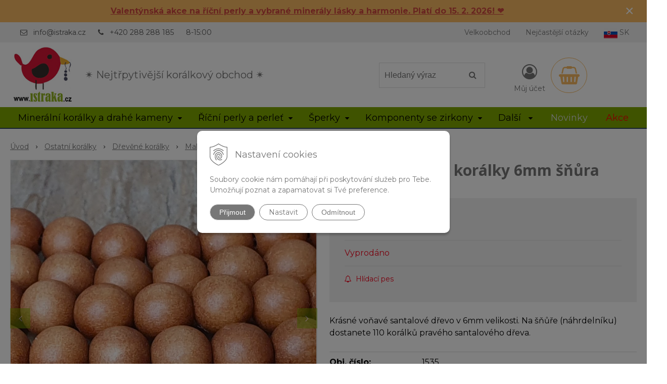

--- FILE ---
content_type: text/html; charset=windows-1250
request_url: https://www.istraka.cz/eshop/santalove-drevo-koralky-6mm-snura/p-936339.xhtml
body_size: 17457
content:
<!DOCTYPE html>
<html lang="cs" class=" hide-vat-price ViewIcons filter-position-top prlist-grpad prlist-type-2 prdetail-type-3 prlist-hide-desc infotopbar-active"  data-ppr="4">
<head>
		<meta http-equiv="X-UA-Compatible" content="IE=edge,chrome=1" />
		<meta name="viewport" content="width=device-width, initial-scale=1.0, minimum-scale=1.0, user-scalable=1" />
		
		<meta charset="windows-1250" />
		<title>Santalové dřevo korálky 6mm šňůra | istraka.cz - nejtřpytivější korálky a polodrahokamy široko daleko</title>
		<meta name="description" content="Santalové dřevo korálky 6mm šňůra | Krásné voňavé santalové dřevo v 6mm velikosti. | Materiál:: dřevo | Barva:: hnědá" />
		<meta name="keywords" content="korálky, korálkový obchod, velkoobchod korálky, polodrahokamy, drahé kameny, říční perly, perly, bižuterní komponenty, dřevěné korálky, korálky se zirkony," />
		<meta name="robots" content="index,follow" />
		<meta name="googlebot" content="index,follow" />
		<meta name="author" content="NextCom.sk | Lepší biznis online" />
		<meta name="generator" content="Unisite 8.20.0 #281025" />
		<meta property="og:type" content="og:product" />
		<meta property="og:title" content="Santalové dřevo korálky 6mm šňůra" />
		<meta property="og:url" content="https://www.istraka.cz/eshop/santalove-drevo-koralky-6mm-snura/p-936339.xhtml" />
		<meta property="og:locale" content="cs_CS" />
		<meta property="og:site_name" content="istraka.cz - nejtřpytivější korálky a polodrahokamy široko daleko" />
		<meta name="twitter:domain" content="www.istraka.cz" />
		<meta property="og:image" content="https://www.istraka.cz/obchod_homedir/data/3168/obrazky/koralky-z-prirodneho-santaloveho-dreva-6mm-drevene-gulate-hnede-hladke-nahrdelnik-dreveny-1535-1.jpg" />
		<meta property="og:description" content="Krásné voňavé santalové dřevo v 6mm velikosti. Na šňůře (náhrdelníku) dostanete 110 korálků pravého santalového dřeva." />
		<meta property="product:price:amount" content="254" />
		<meta property="product:price:currency" content="CZK" />
		<meta itemprop="name" content="Santalové dřevo korálky 6mm šňůra" />
		<meta itemprop="description" content="Krásné voňavé santalové dřevo v 6mm velikosti. Na šňůře (náhrdelníku) dostanete 110 korálků pravého santalového dřeva." />
		<meta itemprop="image" content="https://www.istraka.cz/obchod_homedir/data/3168/obrazky/koralky-z-prirodneho-santaloveho-dreva-6mm-drevene-gulate-hnede-hladke-nahrdelnik-dreveny-1535-1.jpg" />
		<meta name="twitter:card" content="product" />
		<meta name="twitter:title" content="Santalové dřevo korálky 6mm šňůra" />
		<meta name="twitter:image" content="https://www.istraka.cz/obchod_homedir/data/3168/obrazky/koralky-z-prirodneho-santaloveho-dreva-6mm-drevene-gulate-hnede-hladke-nahrdelnik-dreveny-1535-1.jpg" />
		<meta name="twitter:label1" content="Ceny" />
		<meta name="twitter:data1" content="254" />
		<meta name="twitter:label2" content="Měna" />
		<meta name="twitter:data2" content="" />

		<link href="https://www.istraka.cz/Data/3375/favicon.ico" type="image/x-icon" rel="icon" />
		<link href="https://www.istraka.cz/Data/3375/favicon.ico" type="image/x-icon" rel="shortcut icon" />
		<link rel="stylesheet" type="text/css" href="//fonts.googleapis.com/css2?family=Montserrat:ital,wght@0,400;0,700;0,900;1,400;1,700;1,900&family=Open+Sans:ital,wght@0,400;0,600;0,700;1,400;1,600;1,700&display=swap" />
		<link rel="stylesheet" type="text/css" href="/Data/3375/Cache/Css/site_f83696a3.css" />
		<link rel="stylesheet" type="text/css" href="/SiteJay2.0/JScript/Fancybox3/jquery.fancybox.min.css" />
		<link rel="stylesheet" type="text/css" href="/Data/3375/Cache/Css/slick_719b420c.css" />
		<link rel="stylesheet" type="text/css" href="/Data/3375/Cache/Css/infopanel_e9c48e13.css" />
		<script src="/SiteJay2.0/jquery-3.7.1.min.js"></script>
		<script src="/SiteJay2.0/JScript/Fancybox3/jquery.fancybox.min.js"></script>
		<script src="/SiteJay2.0/JScript/jquery.mousewheel-3.0.6.pack.js"></script>
		<script src="/Data/3375/Cache/Script/common_5fecc569.js"></script>
		<script src="/Data/3375/Cache/Script/CookieConsent_6224c920.js"></script>
		<script src="/Data/3375/Cache/Script/skin_302a3b0.js"></script>
		<script src="/Data/3375/Cache/Script/custom_8de83759.js"></script>
		<script src="/Data/3375/Cache/Script/categories_menu_script_3eefc370.js"></script>
		<script src="/SiteJay2.0/jquery.newsletterpopup.js"></script>
		<script src="/Data/3375/Cache/Script/shop_content_scripts_d085a6b0.js"></script>
		<script src="/Data/3375/Cache/Script/infopanel_ca2eab23.js"></script>
		<script src="https://www.istraka.cz/SiteJay2.0/jquery_tipsy.js"></script>
		<script type="text/javascript">
$(document).ready(function() {
                    $('.top-infobar-close').on('click', function() {
                        var expiry = new Date();
                        expiry.setTime(expiry.getTime() + 0 );
                        var expiresDate = expiry.toUTCString();
                        setCookie('cs-infobar', 1, '0');
                        $('#top-infobar').slideUp();
                    });
                });
		</script>

		<link rel="stylesheet" type="text/css" href="/Data/default/UserFiles/font-awesome/css/font-awesome.min.css" />
		<link rel="stylesheet" type="text/css" href="/Data/default/UserFiles/2025/slick/slick.min.css" />
		<link rel="stylesheet" type="text/css" href="/Data/default/UserFiles/2025/slick/accessible-slick-theme.min.css" />
		<link rel="stylesheet" type="text/css" href="/Data/default/UserFiles/js/lightslider/lightslider.min.css" />
		<link rel="stylesheet" type="text/css" href="/Data/default/UserFiles/2023/js/nice-select/nice-select.css" />
	<script async src="https://www.googletagmanager.com/gtag/js?id=UA-84133621-1"></script>
<script>
  window.dataLayer = window.dataLayer || [];
  function gtag(){dataLayer.push(arguments);}
  gtag("js", new Date());
  
  gtag("consent", "default", {
    "ad_storage": "denied",
    "ad_user_data": "denied",
    "ad_personalization": "denied",
    "analytics_storage": "denied"
  }); 
  
  gtag("config", "UA-68173419-1");
</script><script>
  window.dataLayer = window.dataLayer || [];
  function gtag(){dataLayer.push(arguments);}

  gtag("consent", "default", {
  });  
</script>

<!-- Google Tag Manager -->
<script>(function(w,d,s,l,i){w[l]=w[l]||[];w[l].push({'gtm.start':
new Date().getTime(),event:'gtm.js'});var f=d.getElementsByTagName(s)[0],
j=d.createElement(s),dl=l!='dataLayer'?'&l='+l:'';j.async=true;j.src=
'https://www.googletagmanager.com/gtm.js?id='+i+dl;f.parentNode.insertBefore(j,f);
})(window,document,'script','dataLayer','GTM-KHZCCBJ');</script>
<!-- End Google Tag Manager --><!-- Ecomail starts -->
<script type="text/javascript">
;(function(p,l,o,w,i,n,g){if(!p[i]){p.GlobalSnowplowNamespace=p.GlobalSnowplowNamespace||[];
p.GlobalSnowplowNamespace.push(i);p[i]=function(){(p[i].q=p[i].q||[]).push(arguments)
};p[i].q=p[i].q||[];n=l.createElement(o);g=l.getElementsByTagName(o)[0];n.async=1;
n.src=w;g.parentNode.insertBefore(n,g)}}(window,document,"script","//d70shl7vidtft.cloudfront.net/ecmtr-2.4.2.js","ecotrack"));
window.ecotrack('newTracker', 'cf', 'd2dpiwfhf3tz0r.cloudfront.net', { /* Initialise a tracker */
appId: 'contassro'
});
window.ecotrack('setUserIdFromLocation', 'ecmid');
window.ecotrack('trackPageView');
</script>
<!-- Ecomail stops --></head>

	<body id="page16263" class="matrix-skin home-page "><!-- Google Tag Manager -->
<!-- Google Tag Manager (noscript) -->
<noscript><iframe src="https://www.googletagmanager.com/ns.html?id=GTM-KHZCCBJ" height="0" width="0" style="display:none;visibility:hidden"></iframe></noscript>
<!-- End Google Tag Manager (noscript) --><div id="top-infobar" class="ti-pos-top" role="region" aria-label="Upozornění"><div class="top-infobar-content"><p style="text-align: center;"><a href="https://www.istraka.cz/eshop/action/addprd/state-207/1.xhtml"><strong><span style="color: rgb(209, 72, 65);"><u>Valentýnská akce na říční perly a vybrané minerály lásky a harmonie. Platí do 15. 2. 2026! &#10084;&#65039;</u></span></strong></a></p> </div><button type="button" class="top-infobar-close" aria-label="Zavřít upozornění">&times;</button></div>
		<div class="site-overlay"><span class="over-closer"></span></div>
		
        <a href="#kategorie-obchodu" class="main-skip-link">Přeskočit na kategorie</a>
        <a href="#container-outer" class="main-skip-link">Přeskočit na hlavní obsah</a>
		<div id="container-main">	
			<div class="header-separator"></div>
			<header class="header">
				<div class="head clearfix">		  
				  
<div id="sjm-s-hlavicka"><div class="logo-wrapper">
    <p id="logo"><a href="/"><img src="/Data/3375/UserFiles/istraka.cz-logo.jpg" alt="istraka.cz - nejtřpytivější korálky a polodrahokamy široko daleko" srcset="" width="160" height="160"></a></p>
    <p class="slogan"><span>&#10036 Nejtřpytivější korálkový obchod &#10036 </span></p>
</div>


    
        <ul class="info-row">
            
            
            <li class="info-row-mail" translate="no"><i class="fa fa-envelope-o"></i> <a href="mailto:info@istraka.cz">info@istraka.cz</a></li>
            <li class="info-row-phone" translate="no"><i class="fa fa-phone"></i> <a href="tel:+420288288185">+420 288 288 185</a></li>
            <li class="info-row-text-after">8-15:00</li>
        </ul>
    

</div>

				  <div class="mbmenu clearfix" id="menu-main">
					<div class="content"><nav>
<div id="sjm-s-menu-vodorovne"><ul id="m-smenuvodorovne" class="sjMenu"><li class="no-selected"><a href="https://www.istraka.cz/velkoobchod.xhtml">Velkoobchod</a><ul><li class="no-selected"><a href="https://www.istraka.cz/registrace.xhtml">Registrace</a></li></ul></li><li class="no-selected"><a href="https://www.istraka.cz/nejcastejsi-otazky.xhtml">Nejčastější otázky</a></li><li><a href="https://www.istraka.sk/"><img src="/Data/3375/UserFiles/slovakia27.png" alt="Slovak republic" title="Slovak republic"> SK</a></li></ul></div>
</nav></div>
				  </div>
				  <div class="icons">
                      <div id="ico-search" role="button" tabindex="0"><span><i class="fa fa-search"></i></span></div>
                      <div id="main-search">
<div id="sjm-s-vyhladavanie">
	
                <script type="text/javascript">
                    /* <![CDATA[ */

                    displayBoxIndex = -1;
                    var SearchNavigate = function(diff) {
                        displayBoxIndex += diff;
                        var oBoxCollection = $(".suggestSearchContent:not(.suggestSearchHeader):not(.suggestSearchFooter) p");
                        if(!oBoxCollection.length){
                            return;
                        }
                        if (displayBoxIndex >= oBoxCollection.length)
                            displayBoxIndex = 0;
                        if (displayBoxIndex < 0)
                            displayBoxIndex = oBoxCollection.length - 1;
                        var cssClass = "search-selected-item";
                        oBoxCollection.removeClass(cssClass).eq(displayBoxIndex).addClass(cssClass);
                        oBoxCollection.eq(displayBoxIndex)[0].scrollIntoView({ 
                            block: 'nearest',
                            inline: 'nearest',
                            behavior: 'smooth'
                        });
                    }

                        var timeoutsearch;
                        function getXmlHttpRequestObject() {
                            if (window.XMLHttpRequest) {
                                return new XMLHttpRequest();
                            } else if(window.ActiveXObject) {
                                return new ActiveXObject("Microsoft.XMLHTTP");
                            } else {
                            }
                        }

                        var searchReq = getXmlHttpRequestObject();

                        function searchSuggest() {
                            if (searchReq.readyState == 4 || searchReq.readyState == 0) {
                                var str = escape(encodeURI(document.getElementById('searchstringid').value));
                                //$('#search_suggest').html('<div class="suggest_wrapper loading"><img src="/Images/loading.gif" alt="loading" /></div>');
                                var stockOnly = '0';
                                if (document.getElementById('searchStockOnlyId') != null && document.getElementById('searchStockOnlyId').checked == true)
                                    stockOnly = '1';

                                searchReq.open("GET", 'https://www.istraka.cz/suggestsearch/chckprm/suggest/search/' + str + '/stock/' + stockOnly + '.xhtml', true);
                                searchReq.onreadystatechange = handleSearchSuggest;
                                searchReq.send(null);
                            }
                            clearTimeout(timeoutsearch);
                        }

                        function handleSearchSuggest() {
                            if (searchReq.readyState == 4) {
                                var ss = document.getElementById('search_suggest')
                                ss.innerHTML = '';
                                ss.innerHTML = searchReq.responseText;

                                if(ss.innerHTML.length)
                                    ss.innerHTML = '<div class="suggest_wrapper">' + ss.innerHTML + '</div>';
                            }
                        }

                        $(document).ready(function(){

                            $('body').on('click', function () {
                                $('#search_suggest').html('');
                            });

                            $('form.search').on('click', function(e){
                                e.stopPropagation();
                            });

                            $('#searchstringid').attr('autocomplete','off').on('keyup click', function(e) {

                                if (e.keyCode == 40)
                                {
                                    e.preventDefault()
                                    SearchNavigate(1);
                                }
                                else if(e.keyCode==38)
                                {
                                    e.preventDefault()
                                    SearchNavigate(-1);
                                } else if(e.keyCode==13){

                                    if($("p.search-selected-item").length){
                                        e.preventDefault();
                                        location.href=$("p.search-selected-item a").attr("href");
                                    }

                                } else {
                                    if(timeoutsearch) {
                                        clearTimeout(timeoutsearch);
                                        timeoutsearch = null;
                                    }
                                    if($.trim($("#searchstringid").val()) !== ""){
                                        timeoutsearch = setTimeout(searchSuggest, 200);
                                    }
                                    else {
                                        var ss = document.getElementById('search_suggest')
                                        ss.innerHTML = '';                                    
                                    }
                                }
                            });
                        });
                    /* ]]> */
                </script>

<form action="https://www.istraka.cz/index.php?page=16263" method="get" class="search">
  <span class="input"><input type="text" name="searchstring" value="" class="SearchInput" id="searchstringid" placeholder="Hledaný výraz" /><input type="hidden" name="searchtype" value="all" /></span>
  <div id="search_suggest"></div>  
  <span class="submit"><input type="hidden" name="action" value="search" /><input type="hidden" name="cid" value="0" /><input type="hidden" name="page" value="16263" /><input type="submit" name="searchsubmit" value="Hledej" class="SearchSubmit" /></span>  
</form></div>
</div>
                      <div id="main-login">
<div id="sjm-s-login-top"><div class="Shop-login ">
    <div class="account-icon">
        <a href="https://www.istraka.cz/eshop/action/enterlogin.xhtml" aria-label="Přihlásit">
        
            <i class="fa fa-user-circle-o" aria-hidden="true"></i>
            <span aria-hidden="true">Můj účet</span>
            
        </a>
    </div>
    
        <ul data-text="Můj účet">
            <li class="user"><a href="https://www.istraka.cz/eshop/action/enterlogin.xhtml" rel="nofollow">Přihlásit</a></li>
            
                <li class="reg"><a href="https://www.istraka.cz/eshop/action/registration.xhtml" rel="nofollow">Registrace</a></li>
            
            
        </ul>
    
    
</div>
</div>
</div>
                      <div id="main-cart">
<div id="sjm-s-kosik"><div id="kosik">
     <a href="https://www.istraka.cz/eshop/action/cart.xhtml" class="caq-0" title="Košík">
     <span class="kosik-ico"><i class="fa fa-shopping-basket"></i></span>
     
     </a>
</div>
</div>
</div>
                      <div id="ico-menu" role="button" tabindex="0"><span translate="no"><i class="fa fa-bars"></i></span></div>
                  </div>
			  </div>
			  <div class="mbmenu clearfix" id="kategorie-obchodu" tabindex="-1">
				<div class="content"><nav>
<div id="sjm-s-kategorie-obchodu">
	<div class="base-categories"><ul id="categories-16263" class="Cat WithIcons"><li id="Item-3"><a href="https://www.istraka.cz/eshop/mineralni-koralky-a-drahe-kameny/c-3.xhtml"><span class="icon"><img src="/obchod_homedir/data/3168/ikony/kategoria-drahe-kamene-a-polodrahokamy.jpg" alt="Minerální korálky a drahé kameny" title="Minerální korálky a drahé kameny"  loading="lazy" /> </span><span>Minerální korálky a drahé kameny</span></a><ul id="ul_id_8"><li id="Item-8"><a href="https://www.istraka.cz/eshop/mineraly-podle-nazvu/c-8.xhtml"><span class="icon"><img src="/obchod_homedir/data/3168/ikony/mix_kamenov.jpg" alt="Minerály podle názvu" title="Minerály podle názvu"  loading="lazy" /> </span><span>Minerály podle názvu</span></a></li><li id="Item-6"><a href="https://www.istraka.cz/eshop/mineralni-koralky-podle-tvaru/c-6.xhtml"><span class="icon"><img src="/obchod_homedir/data/3168/ikony/stranka_medzikus_malachit (2).png" alt="Minerální korálky podle tvaru" title="Minerální korálky podle tvaru"  loading="lazy" /> </span><span>Minerální korálky podle tvaru</span></a></li><li id="Item-187"><a href="https://www.istraka.cz/eshop/krystaly-a-dekorace/c-187.xhtml"><span class="icon"><img src="/obchod_homedir/data/3168/ikony/4177-dekoracia-amulet-obsidian-strieborny-gula-s-mesacnym-povrchom-leskla-1.jpg" alt="Krystaly a dekorace" title="Krystaly a dekorace"  loading="lazy" /> </span><span>Krystaly a dekorace</span></a></li></ul></li><li id="Item-184"><a href="https://www.istraka.cz/eshop/ricni-perly-a-perlet/c-184.xhtml"><span class="icon"><img src="/obchod_homedir/data/3168/ikony/3675_dobre.jpg" alt="Říční perly a perleť" title="Říční perly a perleť"  loading="lazy" /> </span><span>Říční perly a perleť</span></a><ul id="ul_id_185"><li id="Item-185"><a href="https://www.istraka.cz/eshop/koralky-z-ricnich-perel/c-185.xhtml"><span class="icon"><img src="/obchod_homedir/data/3168/ikony/11035-koralky-perly-riecne-prirodne-7-8mm-gulocky-gulate-eprlicky-leskle-biele-smotanove-1.jpg" alt="Korálky z říčních perel" title="Korálky z říčních perel"  loading="lazy" /> </span><span>Korálky z říčních perel</span></a></li><li id="Item-186"><a href="https://www.istraka.cz/eshop/koralky-z-perleti/c-186.xhtml"><span class="icon"><img src="/obchod_homedir/data/3168/ikony/perlet_biela_prirodna_koralky_heishi.jpg" alt="Korálky z perleti" title="Korálky z perleti"  loading="lazy" /> </span><span>Korálky z perleti</span></a></li></ul></li><li id="Item-162"><a href="https://www.istraka.cz/eshop/sperky/c-162.xhtml"><span class="icon"><img src="/obchod_homedir/data/3168/ikony/naramok-turmalin-mix-farieb-8mm.jpg" alt="Šperky" title="Šperky"  loading="lazy" /> </span><span>Šperky</span></a><ul id="ul_id_163"><li id="Item-163"><a href="https://www.istraka.cz/eshop/sperky-z-mineralu/c-163.xhtml"><span class="icon"><img src="/obchod_homedir/data/3168/ikony/Kategoria_naramky.jpg" alt="Šperky z minerálů" title="Šperky z minerálů"  loading="lazy" /> </span><span>Šperky z minerálů</span></a></li><li id="Item-167"><a href="https://www.istraka.cz/eshop/sperky-z-ricnich-perel/c-167.xhtml"><span class="icon"><img src="/obchod_homedir/data/3168/ikony/Sperky z riecnych peral a perlete.jpg" alt="Šperky z říčních perel" title="Šperky z říčních perel"  loading="lazy" /> </span><span>Šperky z říčních perel</span></a></li><li id="Item-171"><a href="https://www.istraka.cz/eshop/nerezove-sperky/c-171.xhtml"><span class="icon"><img src="/obchod_homedir/data/3168/ikony/kategoria_ocelove_speky.jpg" alt="Nerezové šperky" title="Nerezové šperky"  loading="lazy" /> </span><span>Nerezové šperky</span></a></li></ul></li><li id="Item-18"><a href="https://www.istraka.cz/eshop/komponenty-se-zirkony/c-18.xhtml"><span class="icon"><img src="/obchod_homedir/data/3168/ikony/222222.jpg" alt="Komponenty se zirkony" title="Komponenty se zirkony"  loading="lazy" /> </span><span>Komponenty se zirkony</span></a><ul id="ul_id_35"><li id="Item-35"><a href="https://www.istraka.cz/eshop/koralky-se-zirkony/c-35.xhtml"><span class="icon"><img src="/obchod_homedir/data/3168/ikony/zirkonove_koralky.png" alt="Korálky se zirkony" title="Korálky se zirkony"  loading="lazy" /> </span><span>Korálky se zirkony</span></a></li><li id="Item-36"><a href="https://www.istraka.cz/eshop/mezidily-se-zirkony/c-36.xhtml"><span class="icon"><img src="/obchod_homedir/data/3168/ikony/medzikusy_so_zirkonmi.jpg" alt="Mezidíly se zirkony" title="Mezidíly se zirkony"  loading="lazy" /> </span><span>Mezidíly se zirkony</span></a></li><li id="Item-37"><a href="https://www.istraka.cz/eshop/privesky-se-zirkony/c-37.xhtml"><span class="icon"><img src="/obchod_homedir/data/3168/ikony/privesky_so_zirkonmi.jpg" alt="Přívěsky se zirkony" title="Přívěsky se zirkony"  loading="lazy" /> </span><span>Přívěsky se zirkony</span></a></li><li id="Item-38"><a href="https://www.istraka.cz/eshop/doplnky-k-zirkonum/c-38.xhtml"><span class="icon"><img src="/obchod_homedir/data/3168/ikony/zirkonove_doplnky.png" alt="Doplňky k zirkonům" title="Doplňky k zirkonům"  loading="lazy" /> </span><span>Doplňky k zirkonům</span></a></li></ul></li><li id="Item-19"><a href="https://www.istraka.cz/eshop/komponenty-z-nerezove-oceli/c-19.xhtml"><span class="icon"><img src="/obchod_homedir/data/3168/ikony/karegoria-nerezove-koralky.jpg" alt="Komponenty z nerezové oceli" title="Komponenty z nerezové oceli"  loading="lazy" /> </span><span>Komponenty z nerezové oceli</span></a><ul id="ul_id_39"><li id="Item-39"><a href="https://www.istraka.cz/eshop/koralky-z-nerezove-oceli/c-39.xhtml"><span class="icon"><img src="/obchod_homedir/data/3168/ikony/kategorie_nerezove_koralky.png" alt="Korálky z nerezové oceli" title="Korálky z nerezové oceli"  loading="lazy" /> </span><span>Korálky z nerezové oceli</span></a></li><li id="Item-40"><a href="https://www.istraka.cz/eshop/privesky-z-nerezove-oceli/c-40.xhtml"><span class="icon"><img src="/obchod_homedir/data/3168/ikony/kategorie_nerezove_privesky.png" alt="Přívěsky z nerezové oceli" title="Přívěsky z nerezové oceli"  loading="lazy" /> </span><span>Přívěsky z nerezové oceli</span></a></li><li id="Item-41"><a href="https://www.istraka.cz/eshop/retizky-z-nerezove-oceli/c-41.xhtml"><span class="icon"><img src="/obchod_homedir/data/3168/ikony/stranka_retiazky_nerezove.png" alt="Řetízky z nerezové oceli" title="Řetízky z nerezové oceli"  loading="lazy" /> </span><span>Řetízky z nerezové oceli</span></a></li><li id="Item-42"><a href="https://www.istraka.cz/eshop/mezidily-z-nerezove-oceli/c-42.xhtml"><span class="icon"><img src="/obchod_homedir/data/3168/ikony/medzikusy_nerezove.jpg" alt="Mezidíly z nerezové oceli" title="Mezidíly z nerezové oceli"  loading="lazy" /> </span><span>Mezidíly z nerezové oceli</span></a></li><li id="Item-43"><a href="https://www.istraka.cz/eshop/nerezove-bizuterni-komponenty/c-43.xhtml"><span class="icon"><img src="/obchod_homedir/data/3168/ikony/stranka_nerezove_komponenty_na_sperky.png" alt="Nerezové bižuterní komponenty" title="Nerezové bižuterní komponenty"  loading="lazy" /> </span><span>Nerezové bižuterní komponenty</span></a></li></ul></li><li id="Item-2"><a href="https://www.istraka.cz/eshop/stribro-ag925/c-2.xhtml"><span class="icon"><img src="/obchod_homedir/data/3168/ikony/kategoria-koralky-zo-striebra-AG925.jpg" alt="Stříbro AG925" title="Stříbro AG925"  loading="lazy" /> </span><span>Stříbro AG925</span></a><ul id="ul_id_57"><li id="Item-57"><a href="https://www.istraka.cz/eshop/koralky-ze-stribra-ag925/c-57.xhtml"><span class="icon"><img src="/obchod_homedir/data/3168/ikony/koralka_ozdobna_ag925_zo_striebra_ufo (1).png" alt="Korálky ze stříbra AG925" title="Korálky ze stříbra AG925"  loading="lazy" /> </span><span>Korálky ze stříbra AG925</span></a></li><li id="Item-58"><a href="https://www.istraka.cz/eshop/privesky-ze-stribra-ag925/c-58.xhtml"><span class="icon"><img src="/obchod_homedir/data/3168/ikony/Ag925_placka_minisrdiecko2 (1).png" alt="Přívěsky ze stříbra AG925" title="Přívěsky ze stříbra AG925"  loading="lazy" /> </span><span>Přívěsky ze stříbra AG925</span></a></li><li id="Item-74"><a href="https://www.istraka.cz/eshop/mezidily-ze-stribra-ag925/c-74.xhtml"><span class="icon"><img src="/obchod_homedir/data/3168/ikony/5558_Srdiecko_konektor_AG925_strieborny.jpg" alt="Mezidíly ze stříbra AG925" title="Mezidíly ze stříbra AG925"  loading="lazy" /> </span><span>Mezidíly ze stříbra AG925</span></a></li><li id="Item-60"><a href="https://www.istraka.cz/eshop/komponenty-ze-stribra-ag925/c-60.xhtml"><span class="icon"><img src="/obchod_homedir/data/3168/ikony/karabinka_Ag925 (1).png" alt="Komponenty ze stříbra AG925" title="Komponenty ze stříbra AG925"  loading="lazy" /> </span><span>Komponenty ze stříbra AG925</span></a></li></ul></li><li id="Item-20"><a href="https://www.istraka.cz/eshop/ostatni-koralky/c-20.xhtml"><span class="icon"><img src="/obchod_homedir/data/3168/ikony/6398.jpg" alt="Ostatní korálky" title="Ostatní korálky"  loading="lazy" /> </span><span>Ostatní korálky</span></a><ul id="ul_id_45"><li id="Item-45"><a href="https://www.istraka.cz/eshop/strasove-rondelky/c-45.xhtml"><span class="icon"><img src="/obchod_homedir/data/3168/ikony/strasove_koralky.png" alt="Štrasové rondelky" title="Štrasové rondelky"  loading="lazy" /> </span><span>Štrasové rondelky</span></a></li><li id="Item-46"><a href="https://www.istraka.cz/eshop/sklenene-koralky/c-46.xhtml"><span class="icon"><img src="/obchod_homedir/data/3168/ikony/stranka_sklenene_koralky (1).png" alt="Skleněné korálky" title="Skleněné korálky"  loading="lazy" /> </span><span>Skleněné korálky</span></a></li><li id="Item-139"><a href="https://www.istraka.cz/eshop/kovove-koralky/c-139.xhtml"><span class="icon"><img src="/obchod_homedir/data/3168/ikony/stranka_kovove_koralky (1).png" alt="Kovové korálky" title="Kovové korálky"  loading="lazy" /> </span><span>Kovové korálky</span></a></li><li id="Item-140"><a href="https://www.istraka.cz/eshop/drevene-koralky/c-140.xhtml"><span class="icon"><img src="/obchod_homedir/data/3168/ikony/stranka_drevene_koralky.png" alt="Dřevěné korálky" title="Dřevěné korálky"  loading="lazy" /> </span><span>Dřevěné korálky</span></a><ul id="ul_id_141"><li id="Item-141"><a href="https://www.istraka.cz/eshop/koralky-ze-dreva/c-141.xhtml"><span class="icon"><img src="/obchod_homedir/data/3168/ikony/stranka_drevene_koralky.png" alt="Korálky ze dřeva" title="Korálky ze dřeva"  loading="lazy" /> </span><span>Korálky ze dřeva</span></a></li><li id="Item-142"><a href="https://www.istraka.cz/eshop/rudraksha-a-jine-seminka/c-142.xhtml"><span class="icon"><img src="/obchod_homedir/data/3168/ikony/rudraksha.jpg" alt="Rudraksha a jiné semínka" title="Rudraksha a jiné semínka"  loading="lazy" /> </span><span>Rudraksha a jiné semínka</span></a></li><li id="Item-143"><a href="https://www.istraka.cz/eshop/mala-naramky/c-143.xhtml"><span class="icon"><img src="/obchod_homedir/data/3168/ikony/kategoria_mala_naramky.png" alt="Mala náramky" title="Mala náramky"  loading="lazy" /> </span><span>Mala náramky</span></a></li><li id="Item-144" class="selected"><a href="https://www.istraka.cz/eshop/mala-nahrdelniky/c-144.xhtml"><span class="icon"><img src="/obchod_homedir/data/3168/ikony/stranka_mala_nahrdelniky.png" alt="Mala náhrdelníky" title="Mala náhrdelníky"  loading="lazy" /> </span><span>Mala náhrdelníky</span></a></li></ul></li><li id="Item-47"><a href="https://www.istraka.cz/eshop/ostatni-koralky/c-47.xhtml"><span class="icon"><img src="/obchod_homedir/data/3168/ikony/koralky_z_ostatnych_materialov.jpg" alt="Ostatní korálky" title="Ostatní korálky"  loading="lazy" /> </span><span>Ostatní korálky</span></a></li></ul></li><li id="Item-21"><a href="https://www.istraka.cz/eshop/material-na-vyrobu-sperku/c-21.xhtml"><span class="icon"><img src="/obchod_homedir/data/3168/ikony/kategoria_bizuterne_doplnky.jpg" alt="Materiál na výrobu šperků" title="Materiál na výrobu šperků"  loading="lazy" /> </span><span>Materiál na výrobu šperků</span></a><ul id="ul_id_52"><li id="Item-52"><a href="https://www.istraka.cz/eshop/navlekove-materialy/c-52.xhtml"><span class="icon"><img src="/obchod_homedir/data/3168/ikony/1360_nylonova_snurka.jpg" alt="Návlekové materiály" title="Návlekové materiály"  loading="lazy" /> </span><span>Návlekové materiály</span></a></li><li id="Item-53"><a href="https://www.istraka.cz/eshop/naradi-na-sperky/c-53.xhtml"><span class="icon"><img src="/obchod_homedir/data/3168/ikony/bizuterne_naradie_kliestiky.jpg" alt="Nářadí na šperky" title="Nářadí na šperky"  loading="lazy" /> </span><span>Nářadí na šperky</span></a></li><li id="Item-55"><a href="https://www.istraka.cz/eshop/privesky/c-55.xhtml"><span class="icon"><img src="/obchod_homedir/data/3168/ikony/anjelik_privesok.jpg" alt="Přívěsky" title="Přívěsky"  loading="lazy" /> </span><span>Přívěsky</span></a></li><li id="Item-56"><a href="https://www.istraka.cz/eshop/komponenty/c-56.xhtml"><span class="icon"><img src="/obchod_homedir/data/3168/ikony/bizuterne_komponenty.jpg" alt="Komponenty" title="Komponenty"  loading="lazy" /> </span><span>Komponenty</span></a></li><li id="Item-54"><a href="https://www.istraka.cz/eshop/strapce/c-54.xhtml"><span class="icon"><img src="/obchod_homedir/data/3168/ikony/bizuterne_strapce.png" alt="Střapce" title="Střapce"  loading="lazy" /> </span><span>Střapce</span></a></li></ul></li></ul></div>



	<div class="action-categories">
		<ul class="Cat action-categories">





		
	<li><a href="https://www.istraka.cz/eshop/action/addprd/newval/1.xhtml" title="Novinky">Novinky</a></li>	



	
	<li><a href="https://www.istraka.cz/eshop/action/addprd/state-207/1.xhtml" title="Akce" style="color: #ff0000">Akce</a></li>





		</ul>
	</div>


</div>
</nav></div>
			  </div>
			</header>
			
			<div id="container-outer" tabindex="-1">
				<div class="top-image">
<div id="sjm-d-18577"> </div>
</div>
				<div id="container">
					<main id="content" class="clearfix">
						<div class="basic001">


<div class="content">
<div id="sjm-d-18576">        <div class="ShopContent">
<!-- SJ_Modules_Shop_Content ***start*** -->
            <div class="ShopProductParentCategories">
                <ul itemprop="breadcrumb" itemscope itemtype="http://schema.org/BreadcrumbList">
                    
                    <li itemprop="itemListElement" itemscope itemtype="http://schema.org/ListItem">
                        <a href="/" itemprop="item"><span itemprop="name">Úvod</span></a>
                        <meta itemprop="position" content="1" />
                    </li>
                    <li><span class="separator">&gt;&gt;</span></li>
                    <li itemprop="itemListElement" itemscope itemtype="http://schema.org/ListItem">
                        <a href="https://www.istraka.cz/eshop/ostatni-koralky/c-20.xhtml" itemprop="item"><span itemprop="name">Ostatní korálky</span></a>
                        <meta itemprop="position" content="2" />
                    </li>
                    <li><span class="separator">&gt;&gt;</span></li>
                    <li itemprop="itemListElement" itemscope itemtype="http://schema.org/ListItem">
                        <a href="https://www.istraka.cz/eshop/drevene-koralky/c-140.xhtml" itemprop="item"><span itemprop="name">Dřevěné korálky</span></a>
                        <meta itemprop="position" content="3" />
                    </li>
                    <li><span class="separator">&gt;&gt;</span></li>
                    <li itemprop="itemListElement" itemscope itemtype="http://schema.org/ListItem">
                        <a href="https://www.istraka.cz/eshop/mala-nahrdelniky/c-144.xhtml" itemprop="item"><span itemprop="name">Mala náhrdelníky</span></a>
                        <meta itemprop="position" content="4" />
                    </li>
                    <li><span class="separator">&gt;&gt;</span></li>
                    <li itemprop="itemListElement" itemscope itemtype="http://schema.org/ListItem">
                        <span itemprop="name">Santalové dřevo korálky 6mm šňůra</span>
                        <meta itemprop="position" content="5" />
                    </li>
                </ul>
            </div>






























<div itemscope itemtype="http://schema.org/Product" class="ShopProductView">
    <div class="Product ProductDetail">

        <h1 itemprop="name" >Santalové dřevo korálky 6mm šňůra</h1>
        <meta itemprop="category" content="Ostatní korálky > Dřevěné korálky > Mala náhrdelníky" />
        


        <div class="ProductWrapper">

            <div class="ProductLeft">
                <span class="stickers">
                    
                        
                            
                            
                            
                            
                            
                        
                    

                    
                        
                    

                    

                    
                </span>
                
                <ul class="ProductImage" id="MainProductImage">
                    <li>
                        <a href="/obchod_homedir/data/3168/obrazky/koralky-z-prirodneho-santaloveho-dreva-6mm-drevene-gulate-hnede-hladke-nahrdelnik-dreveny-1535-1.jpg" title="Santalové dřevo korálky 6mm šňůra">
                            <picture>
                                
                                <img src="/obchod_homedir/data/3168/obrazky/koralky-z-prirodneho-santaloveho-dreva-6mm-drevene-gulate-hnede-hladke-nahrdelnik-dreveny-1535-1.jpg" alt="Santalové dřevo korálky 6mm šňůra" title="Santalové dřevo korálky 6mm šňůra" id="ProductImage936339" itemprop="image" />
                            </picture>
                        </a>
                    </li>
                    
                    
                            
                                
                                    <li>
	<div class="PhotoImage">
		<a title="koralky-z-prirodneho-santaloveho-dreva-6mm-drevene-gulate-hnede-hladke-nahrdelnik-" href="/obchod_homedir/data/3168/obrazky/koralky-z-prirodneho-santaloveho-dreva-6mm-drevene-gulate-hnede-hladke-nahrdelnik-idealny-darcek-1535-3.jpg" target="_blank" rel="gallery" data-fancybox="gallery" data-caption="koralky-z-prirodneho-santaloveho-dreva-6mm-drevene-gulate-hnede-hladke-nahrdelnik-">
			
				<img alt="koralky-z-prirodneho-santaloveho-dreva-6mm-drevene-gulate-hnede-hladke-nahrdelnik-" title="koralky-z-prirodneho-santaloveho-dreva-6mm-drevene-gulate-hnede-hladke-nahrdelnik-" src="/obchod_homedir/data/3168/obrazky/male_obrazky/koralky-z-prirodneho-santaloveho-dreva-6mm-drevene-gulate-hnede-hladke-nahrdelnik-idealny-darcek-1535-3.jpg" data-large-image="/obchod_homedir/data/3168/obrazky/koralky-z-prirodneho-santaloveho-dreva-6mm-drevene-gulate-hnede-hladke-nahrdelnik-idealny-darcek-1535-3.jpg" />
			
			
		</a> 
	</div>
	<div class="PhotoDescription">koralky-z-prirodneho-santaloveho-dreva-6mm-drevene-gulate-hnede-hladke-nahrdelnik-</div>
</li><li>
	<div class="PhotoImage">
		<a title="koralky-z-prirodneho-santaloveho-dreva-6mm-drevene-gulate-hnede-hladke-nahrdelnik-japa-mal" href="/obchod_homedir/data/3168/obrazky/koralky-z-prirodneho-santaloveho-dreva-6mm-drevene-gulate-hnede-hladke-nahrdelnik-1535-2.jpg" target="_blank" rel="gallery" data-fancybox="gallery" data-caption="koralky-z-prirodneho-santaloveho-dreva-6mm-drevene-gulate-hnede-hladke-nahrdelnik-japa-mal">
			
				<img alt="koralky-z-prirodneho-santaloveho-dreva-6mm-drevene-gulate-hnede-hladke-nahrdelnik-japa-mal" title="koralky-z-prirodneho-santaloveho-dreva-6mm-drevene-gulate-hnede-hladke-nahrdelnik-japa-mal" src="/obchod_homedir/data/3168/obrazky/male_obrazky/koralky-z-prirodneho-santaloveho-dreva-6mm-drevene-gulate-hnede-hladke-nahrdelnik-1535-2.jpg" data-large-image="/obchod_homedir/data/3168/obrazky/koralky-z-prirodneho-santaloveho-dreva-6mm-drevene-gulate-hnede-hladke-nahrdelnik-1535-2.jpg" />
			
			
		</a> 
	</div>
	<div class="PhotoDescription">koralky-z-prirodneho-santaloveho-dreva-6mm-drevene-gulate-hnede-hladke-nahrdelnik-japa-mal</div>
</li><li>
	<div class="PhotoImage">
		<a title="koralky-z-prirodneho-santaloveho-dreva-6mm-drevene-gulate-hnede-hladke-nahrdelnik-darcek" href="/obchod_homedir/data/3168/obrazky/koralky-z-prirodneho-santaloveho-dreva-6mm-drevene-gulate-hnede-hladke-nahrdelnik-idealny-darcek-1535-4.jpg" target="_blank" rel="gallery" data-fancybox="gallery" data-caption="koralky-z-prirodneho-santaloveho-dreva-6mm-drevene-gulate-hnede-hladke-nahrdelnik-darcek">
			
				<img alt="koralky-z-prirodneho-santaloveho-dreva-6mm-drevene-gulate-hnede-hladke-nahrdelnik-darcek" title="koralky-z-prirodneho-santaloveho-dreva-6mm-drevene-gulate-hnede-hladke-nahrdelnik-darcek" src="/obchod_homedir/data/3168/obrazky/male_obrazky/koralky-z-prirodneho-santaloveho-dreva-6mm-drevene-gulate-hnede-hladke-nahrdelnik-idealny-darcek-1535-4.jpg" data-large-image="/obchod_homedir/data/3168/obrazky/koralky-z-prirodneho-santaloveho-dreva-6mm-drevene-gulate-hnede-hladke-nahrdelnik-idealny-darcek-1535-4.jpg" />
			
			
		</a> 
	</div>
	<div class="PhotoDescription">koralky-z-prirodneho-santaloveho-dreva-6mm-drevene-gulate-hnede-hladke-nahrdelnik-darcek</div>
</li>
                                
                            
                    
                </ul>
                
                
                    <div class="mhs">
                        
                    </div>
                
            </div>

            <div class="ProductDescription">

            <h2 class="hide" >Santalové dřevo korálky 6mm šňůra</h2>

            <form action="https://www.istraka.cz/eshop/santalove-drevo-koralky-6mm-snura/p-936339/order/936339.xhtml" data-mincountval="0" data-mincountmultiplyval="false" id="936339" method="post" onsubmit="if (!AllowOrderProductBuy (0, document.getElementById('Quantity'), 936339)) return false; if(!CheckMinCount(document.getElementById('Quantity'), 0, false))return false;">

            <div class="right-col" itemprop="offers" itemscope itemtype="http://schema.org/Offer">
                <meta itemprop="url" content="https://www.istraka.cz/eshop/santalove-drevo-koralky-6mm-snura/p-936339.xhtml" />
                

                

                
                    

                        <div class="price">

                            <div class="price-row-1">
                                
                                    <span class="price-with-vat">
                                        <meta itemprop="category" content="Ostatní korálky > Dřevěné korálky > Mala náhrdelníky" />
                                        

                                        <strong id="PriceWithVAT936339" class="main-price"><span itemprop="price" content="254">254</span> <span itemprop="priceCurrency" content="CZK">Kč</span></strong> <span class="small dph">s DPH / šňůra</span>
                                    </span>
                                
                                
                                
                                    
                                        <span class="price-without-vat">
                                            <strong id="PriceWithoutVAT936339" class="main-price">210 Kč</strong> <span class="small dph">bez DPH / šňůra</span>
                                        </span>
                                    
                                
                                

                                
                                
                            </div>
                            
                            

                        </div>

                   


                   

                      

                        

                        

                        

                        
                            
                                
                                    
                                        <div class="delivery-info">
                                            
                                            
                                                <span id="StockCountText936339" itemprop="availability" href="http://schema.org/OutOfStock" content="OutOfStock">                        <span style="color: #f4001a">Vyprodáno</span></span>
                                            
                                        </div>
                                    
                                
                                
                            
                        

                        

                        
                            

                        

                        
                            
                                
                                <div class="advance-box">
                                    <div class="calcs">
                                        
                                        
                                    </div>

                                    <ul class="clearfix">
                                        
                                            
                                                
                                                    <li><a href="#SetWatchDogBox" class="SetWatchDogLink fancybox" title="Sledovat cenu a dostupnost"><i class="fa fa-bell-o"></i> <span>Hlídací pes</span></a></li>
                                                
                                            
                                        
                                        
                                        
                                            
                                        
                                        
                                        
                                    </ul>
                                </div>
                            
                        
                   
                </div>

                <div class="left-col">

                    
                        <div class="small-description" itemprop="disambiguatingDescription">Krásné voňavé santalové dřevo v 6mm velikosti. Na šňůře (náhrdelníku) dostanete 110 korálků pravého santalového dřeva.</div>
                    

                    <dl id="productParameters">
                        

                        <dt class="detail-order-number">Obj. číslo:</dt><dd id="OrderNumber936339" class="detail-order-number" itemprop="sku">1535</dd>
                        

                        
                        
                            <dt class="pp108">Materiál:</dt>
<dd class="pp108">dřevo</dd><dt class="pp103">Balení:</dt>
<dd class="pp103">šňůra = cca 60cm</dd><dt class="pp106">Přesný rozměr:</dt>
<dd class="pp106">6,2 mm</dd><dt class="pp105">Barva:</dt>
<dd class="pp105">hnědá</dd><dt class="pp110">Průměr dírky:</dt>
<dd class="pp110">1,5 mm</dd>
                           
                   </dl>

                   
                       <div class="social-share">
                           <a href="javascript: void(0)" onclick="window.open('https://www.facebook.com/sharer.php?u=https%3A%2F%2Fwww.istraka.cz%2Feshop%2Fsantalove-drevo-koralky-6mm-snura%2Fp-936339.xhtml','sharer','toolbar=0,status=0,width=580,height=325');"><i class="fa fa-facebook"></i></a>
                       </div>
                   

                </div>

                </form>
            </div>
            <div class="clear"></div>
        </div>
    </div>

        <div class="tabs-container-custom">

            <ul class="tabs">
              
              <li><a href="#popis">Popis</a></li>
              
              
              
              
              
              
              

              
                
              

              
              
              <li><a href="#suvisiace-produkty">Související produkty</a></li>
              
            </ul>

            <div class="panel-container">

              

              
                  <div class="pane" id="popis">
                    <h2>Popis produktu</h2>
                    <div class="in-pane">
                        
                        <div class="long-description" itemprop="description">
                            <p>Foto je ilustračn&iacute;. Každ&aacute; &scaron;ňůra je origin&aacute;l. Dodan&yacute; kus se může m&iacute;rně li&scaron;it odst&iacute;nem barvy a velikost&iacute; kor&aacute;lků.</p> <p><br></p>
                        </div>
                    </div>
                  </div>
              

              

              

                    

                
                

                

                

                
                    
                

                

                

                
                    <div class="pane" id="suvisiace-produkty">
                        <h2>Související produkty</h2>
                        <div class="in-pane">
<div class="EquivalentProducts">

<div class="Product ProductNorm">
	<form action="https://www.istraka.cz/eshop/santalove-drevo-koralky-6mm-snura/p-936339/order/935841.xhtml" id="id935841" method="post" data-mincountval="0" data-mincountmultiplyval="false">

        <div class="in-wrapper">
            
            <h3><a href="https://www.istraka.cz/eshop/rodonit-koralky-6mm-snura/p-935841.xhtml" title="Rodonit korálky 6mm šňůra">Rodonit korálky 6mm šňůra</a></h3>
        </div>

		<div class="ImageWrapper">
        	<div class="ProductImage">
            	<a href="https://www.istraka.cz/eshop/rodonit-koralky-6mm-snura/p-935841.xhtml"><img src="/obchod_homedir/data/3168/obrazky/male_obrazky/rodonit-prirodny-koralky-6mm.jpg" alt="Rodonit korálky 6mm šňůra" title="Rodonit korálky 6mm šňůra" id="ProductImage935841" />
                	<span class="stickers">
                        
                        
                        
                        
                        
                    </span>
            	</a>
            </div>
        </div>
        <div class="ProductContent">
        	<div class="ContentIn">
            	<div class="ProductDescription">
	                <div class="small-description">Rodonit - jeden z nejoblíbenějších minerálů našeho obchůdku si velmi rychle našel cesu k našim zákaznicím. Krásně vypadá s doplňky v růžovozlatém odstínu;)</div>
                </div>
        	</div>
            <div class="ShopIcons">
            	
                	<div class="price" itemprop="offers" itemscope itemtype="http://schema.org/Offer">
                		

                		<div class="price-row-1">
                			
                				<div class="price-with-vat">
                					
                					<strong id="PriceWithVAT935841" class="main-price"><span itemprop="price" content="149">149</span> <span itemprop="priceCurrency" content="CZK">Kč</span></strong> <span class="dph"><!--s DPH--> / šňůra</span>
                				</div>
                			
                			
                				
                					<div class="price-without-vat"><strong id="PriceWithoutVAT935841" class="main-price">123 Kč</strong> <span class="dph">bez DPH / šňůra</span></div>
                				
                			
                			
                		</div>
                		
                		
                	</div>
                	
                		
                			
                					<div class="ProductButtons" Unset template variable 'AddToCartStyle'>
                						
                							<button type="submit" name="add-button" id="AddToCart935841"><span class="icon" data-title="Přidat do košíku"><i class="fa fa-shopping-basket"></i></span></button>
                						
                						
                						<span class="mnozstvo">
                							<input type="text" size="5" value="1" name="quantity" id="Quantity935841" onkeyup="Unset template variable 'QuantityInputChange'" class="Quantity noEnterSubmit" />
                							
                								<label for="Quantity935841">šňůra</label>
                							
                							<span class="cplus"><i class="fa fa-caret-up"></i></span>
                							<span class="cminus"><i class="fa fa-caret-down"></i></span>
                						</span>
                					</div>
                					<span id="StockWarning935841" class="stockwarning"></span>
                			
                		
                	
                	
                
                
                <div class="clear"></div>
            </div>
            <div class="bottom">
		    	
					<div class="delivery-info"><strong id="StockCountText935841">                        <span style="color: #7ea700">Skladem</span></strong></div>
				
				<div class="order-number">Obj. číslo: <span id="OrderNumber935841">1345</span></div>
			</div>
	</div>
    </form>
</div>


<div class="Product ProductNorm">
	<form action="https://www.istraka.cz/eshop/santalove-drevo-koralky-6mm-snura/p-936339/order/935801.xhtml" id="id935801" method="post" data-mincountval="0" data-mincountmultiplyval="false">

        <div class="in-wrapper">
            
            <h3><a href="https://www.istraka.cz/eshop/amazonit-koralky-6mm-snura/p-935801.xhtml" title="Amazonit korálky 6mm šňůra">Amazonit korálky 6mm šňůra</a></h3>
        </div>

		<div class="ImageWrapper">
        	<div class="ProductImage">
            	<a href="https://www.istraka.cz/eshop/amazonit-koralky-6mm-snura/p-935801.xhtml"><img src="/obchod_homedir/data/3168/obrazky/male_obrazky/1244-amazonit-koralky-6mm-snura-P.jpg" alt="Amazonit korálky 6mm šňůra" title="Amazonit korálky 6mm šňůra" id="ProductImage935801" />
                	<span class="stickers">
                        
                        
                        
                        
                        
                    </span>
            	</a>
            </div>
        </div>
        <div class="ProductContent">
        	<div class="ContentIn">
            	<div class="ProductDescription">
	                <div class="small-description"></div>
                </div>
        	</div>
            <div class="ShopIcons">
            	
                	<div class="price" itemprop="offers" itemscope itemtype="http://schema.org/Offer">
                		

                		<div class="price-row-1">
                			
                				<div class="price-with-vat">
                					
                					<strong id="PriceWithVAT935801" class="main-price"><span itemprop="price" content="72">72</span> <span itemprop="priceCurrency" content="CZK">Kč</span></strong> <span class="dph"><!--s DPH--> / šňůra</span>
                				</div>
                			
                			
                				
                					<div class="price-without-vat"><strong id="PriceWithoutVAT935801" class="main-price">60 Kč</strong> <span class="dph">bez DPH / šňůra</span></div>
                				
                			
                			
                		</div>
                		
                		
                	</div>
                	
                		
                			
                					<div class="ProductButtons" Unset template variable 'AddToCartStyle'>
                						
                							<button type="submit" name="add-button" id="AddToCart935801"><span class="icon" data-title="Přidat do košíku"><i class="fa fa-shopping-basket"></i></span></button>
                						
                						
                						<span class="mnozstvo">
                							<input type="text" size="5" value="1" name="quantity" id="Quantity935801" onkeyup="Unset template variable 'QuantityInputChange'" class="Quantity noEnterSubmit" />
                							
                								<label for="Quantity935801">šňůra</label>
                							
                							<span class="cplus"><i class="fa fa-caret-up"></i></span>
                							<span class="cminus"><i class="fa fa-caret-down"></i></span>
                						</span>
                					</div>
                					<span id="StockWarning935801" class="stockwarning"></span>
                			
                		
                	
                	
                
                
                <div class="clear"></div>
            </div>
            <div class="bottom">
		    	
					<div class="delivery-info"><strong id="StockCountText935801">                        <span style="color: #7ea700">Skladem</span></strong></div>
				
				<div class="order-number">Obj. číslo: <span id="OrderNumber935801">1244</span></div>
			</div>
	</div>
    </form>
</div>


<div class="Product ProductNorm">
	<form action="https://www.istraka.cz/eshop/santalove-drevo-koralky-6mm-snura/p-936339/order/936687.xhtml" id="id936687" method="post" data-mincountval="0" data-mincountmultiplyval="false">

        <div class="in-wrapper">
            
            <h3><a href="https://www.istraka.cz/eshop/ruzenin-koralky-6mm-matne-snura/p-936687.xhtml" title="Růženín korálky 6mm matné šňůra">Růženín korálky 6mm matné šňůra</a></h3>
        </div>

		<div class="ImageWrapper">
        	<div class="ProductImage">
            	<a href="https://www.istraka.cz/eshop/ruzenin-koralky-6mm-matne-snura/p-936687.xhtml"><img src="/obchod_homedir/data/3168/obrazky/male_obrazky/koralky-ruzenin-6mm-matne-svetloruzove-hladke-goralky-na-naramky-nahrdelniky-1113-4.jpg" alt="Růženín korálky 6mm matné šňůra" title="Růženín korálky 6mm matné šňůra" id="ProductImage936687" />
                	<span class="stickers">
                        
                        
                        
                        
                        
                    </span>
            	</a>
            </div>
        </div>
        <div class="ProductContent">
        	<div class="ContentIn">
            	<div class="ProductDescription">
	                <div class="small-description">Náš milovaný růženín :) Ať už ho kupujete kvůli účinkům nebo kvůli jeho vzhledu, je to jeden z nejoblíbenějších kamenů u nás v istrake. Tento drobnější se skvěle používá při výrobě dlouhých náhrdelníků s třásněmi.</div>
                </div>
        	</div>
            <div class="ShopIcons">
            	
                	<div class="price" itemprop="offers" itemscope itemtype="http://schema.org/Offer">
                		

                		<div class="price-row-1">
                			
                				<div class="price-with-vat">
                					
                					<strong id="PriceWithVAT936687" class="main-price"><span itemprop="price" content="102">102</span> <span itemprop="priceCurrency" content="CZK">Kč</span></strong> <span class="dph"><!--s DPH--> / šňůra</span>
                				</div>
                			
                			
                				
                					<div class="price-without-vat"><strong id="PriceWithoutVAT936687" class="main-price">84 Kč</strong> <span class="dph">bez DPH / šňůra</span></div>
                				
                			
                			
                		</div>
                		
                		
                	</div>
                	
                		
                			
                					<div class="ProductButtons" Unset template variable 'AddToCartStyle'>
                						
                							<button type="submit" name="add-button" id="AddToCart936687"><span class="icon" data-title="Přidat do košíku"><i class="fa fa-shopping-basket"></i></span></button>
                						
                						
                						<span class="mnozstvo">
                							<input type="text" size="5" value="1" name="quantity" id="Quantity936687" onkeyup="Unset template variable 'QuantityInputChange'" class="Quantity noEnterSubmit" />
                							
                								<label for="Quantity936687">šňůra</label>
                							
                							<span class="cplus"><i class="fa fa-caret-up"></i></span>
                							<span class="cminus"><i class="fa fa-caret-down"></i></span>
                						</span>
                					</div>
                					<span id="StockWarning936687" class="stockwarning"></span>
                			
                		
                	
                	
                
                
                <div class="clear"></div>
            </div>
            <div class="bottom">
		    	
					<div class="delivery-info"><strong id="StockCountText936687">                        <span style="color: #7ea700">Skladem</span></strong></div>
				
				<div class="order-number">Obj. číslo: <span id="OrderNumber936687">1113</span></div>
			</div>
	</div>
    </form>
</div>


<div class="Product ProductNorm">
	<form action="https://www.istraka.cz/eshop/santalove-drevo-koralky-6mm-snura/p-936339/order/936150.xhtml" id="id936150" method="post" data-mincountval="0" data-mincountmultiplyval="false">

        <div class="in-wrapper">
            
            <h3><a href="https://www.istraka.cz/eshop/opal-ruzovy-koralky-6mm-matne-snura/p-936150.xhtml" title="Opál růžový korálky 6mm matné šňůra">Opál růžový korálky 6mm matné šňůra</a></h3>
        </div>

		<div class="ImageWrapper">
        	<div class="ProductImage">
            	<a href="https://www.istraka.cz/eshop/opal-ruzovy-koralky-6mm-matne-snura/p-936150.xhtml"><img src="/obchod_homedir/data/3168/obrazky/male_obrazky/1109-opal-ruzovy-koralky-6mm-matne-snura-P.jpg" alt="Opál růžový korálky 6mm matné šňůra" title="Opál růžový korálky 6mm matné šňůra" id="ProductImage936150" />
                	<span class="stickers">
                        
                        
                        
                        
                        
                    </span>
            	</a>
            </div>
        </div>
        <div class="ProductContent">
        	<div class="ContentIn">
            	<div class="ProductDescription">
	                <div class="small-description"></div>
                </div>
        	</div>
            <div class="ShopIcons">
            	
                	<div class="price" itemprop="offers" itemscope itemtype="http://schema.org/Offer">
                		

                		<div class="price-row-1">
                			
                				<div class="price-with-vat">
                					
                					<strong id="PriceWithVAT936150" class="main-price"><span itemprop="price" content="381">381</span> <span itemprop="priceCurrency" content="CZK">Kč</span></strong> <span class="dph"><!--s DPH--> / šňůra</span>
                				</div>
                			
                			
                				
                					<div class="price-without-vat"><strong id="PriceWithoutVAT936150" class="main-price">315 Kč</strong> <span class="dph">bez DPH / šňůra</span></div>
                				
                			
                			
                		</div>
                		
                		
                	</div>
                	
                		
                			
                					<div class="ProductButtons" Unset template variable 'AddToCartStyle'>
                						
                							<button type="submit" name="add-button" id="AddToCart936150"><span class="icon" data-title="Přidat do košíku"><i class="fa fa-shopping-basket"></i></span></button>
                						
                						
                						<span class="mnozstvo">
                							<input type="text" size="5" value="1" name="quantity" id="Quantity936150" onkeyup="Unset template variable 'QuantityInputChange'" class="Quantity noEnterSubmit" />
                							
                								<label for="Quantity936150">šňůra</label>
                							
                							<span class="cplus"><i class="fa fa-caret-up"></i></span>
                							<span class="cminus"><i class="fa fa-caret-down"></i></span>
                						</span>
                					</div>
                					<span id="StockWarning936150" class="stockwarning"></span>
                			
                		
                	
                	
                
                
                <div class="clear"></div>
            </div>
            <div class="bottom">
		    	
					<div class="delivery-info"><strong id="StockCountText936150">                        <span style="color: #7ea700">Skladem</span></strong></div>
				
				<div class="order-number">Obj. číslo: <span id="OrderNumber936150">1109</span></div>
			</div>
	</div>
    </form>
</div>


<div class="Product ProductNorm">
	<form action="https://www.istraka.cz/eshop/santalove-drevo-koralky-6mm-snura/p-936339/order/935886.xhtml" id="id935886" method="post" data-mincountval="0" data-mincountmultiplyval="false">

        <div class="in-wrapper">
            
            <h3><a href="https://www.istraka.cz/eshop/amazonit-koralky-6mm-matne-snura/p-935886.xhtml" title="Amazonit korálky 6mm matné šňůra">Amazonit korálky 6mm matné šňůra</a></h3>
        </div>

		<div class="ImageWrapper">
        	<div class="ProductImage">
            	<a href="https://www.istraka.cz/eshop/amazonit-koralky-6mm-matne-snura/p-935886.xhtml"><img src="/obchod_homedir/data/3168/obrazky/male_obrazky/1400-Amazonit-koralky-6mm-matne-snura-1.jpg" alt="Amazonit korálky 6mm matné šňůra" title="Amazonit korálky 6mm matné šňůra" id="ProductImage935886" />
                	<span class="stickers">
                        
                        
                        
                        
                        
                    </span>
            	</a>
            </div>
        </div>
        <div class="ProductContent">
        	<div class="ContentIn">
            	<div class="ProductDescription">
	                <div class="small-description">Oblíbený amazonit v matné verzi bude krásně vypadat, pokud jej doplníte drobným doplňkem stříbrné, ale také zlaté barvy. Přidejte některý ministrapec pastelové barvy a krásný náramek je na světě. Na šňůře je cca 40 cm navlečených korálků.</div>
                </div>
        	</div>
            <div class="ShopIcons">
            	
                	<div class="price" itemprop="offers" itemscope itemtype="http://schema.org/Offer">
                		

                		<div class="price-row-1">
                			
                				<div class="price-with-vat">
                					
                					<strong id="PriceWithVAT935886" class="main-price"><span itemprop="price" content="77">77</span> <span itemprop="priceCurrency" content="CZK">Kč</span></strong> <span class="dph"><!--s DPH--> / šňůra</span>
                				</div>
                			
                			
                				
                					<div class="price-without-vat"><strong id="PriceWithoutVAT935886" class="main-price">64 Kč</strong> <span class="dph">bez DPH / šňůra</span></div>
                				
                			
                			
                		</div>
                		
                		
                	</div>
                	
                		
                			
                					<div class="ProductButtons" Unset template variable 'AddToCartStyle'>
                						
                							<button type="submit" name="add-button" id="AddToCart935886"><span class="icon" data-title="Přidat do košíku"><i class="fa fa-shopping-basket"></i></span></button>
                						
                						
                						<span class="mnozstvo">
                							<input type="text" size="5" value="1" name="quantity" id="Quantity935886" onkeyup="Unset template variable 'QuantityInputChange'" class="Quantity noEnterSubmit" />
                							
                								<label for="Quantity935886">šňůra</label>
                							
                							<span class="cplus"><i class="fa fa-caret-up"></i></span>
                							<span class="cminus"><i class="fa fa-caret-down"></i></span>
                						</span>
                					</div>
                					<span id="StockWarning935886" class="stockwarning"></span>
                			
                		
                	
                	
                
                
                <div class="clear"></div>
            </div>
            <div class="bottom">
		    	
					<div class="delivery-info"><strong id="StockCountText935886">                        <span style="color: #7ea700">Skladem</span></strong></div>
				
				<div class="order-number">Obj. číslo: <span id="OrderNumber935886">1400</span></div>
			</div>
	</div>
    </form>
</div>


<div class="Product ProductNorm">
	<form action="https://www.istraka.cz/eshop/santalove-drevo-koralky-6mm-snura/p-936339/order/937175.xhtml" id="id937175" method="post" data-mincountval="0" data-mincountmultiplyval="false">

        <div class="in-wrapper">
            
            <h3><a href="https://www.istraka.cz/eshop/snurka-nylonova-05mm-bezova-9m/p-937175.xhtml" title="Šňůrka nylonová 0,5mm béžová 9m">Šňůrka nylonová 0,5mm béžová 9m</a></h3>
        </div>

		<div class="ImageWrapper">
        	<div class="ProductImage">
            	<a href="https://www.istraka.cz/eshop/snurka-nylonova-05mm-bezova-9m/p-937175.xhtml"><img src="/obchod_homedir/data/3168/obrazky/male_obrazky/1360-1.jpg" alt="Šňůrka nylonová 0,5mm béžová 9m" title="Šňůrka nylonová 0,5mm béžová 9m" id="ProductImage937175" />
                	<span class="stickers">
                        
                        
                        
                        
                        
                    </span>
            	</a>
            </div>
        </div>
        <div class="ProductContent">
        	<div class="ContentIn">
            	<div class="ProductDescription">
	                <div class="small-description">Teňoučká šňůrka ve světlebéžovém odstínu se velmi hodí na výrobu šňůrkových náramků se zlatými komponenty. Vybírejte ze široké nabídky našich zirkonových nebo nerezových mezikusů :)
</div>
                </div>
        	</div>
            <div class="ShopIcons">
            	
                	<div class="price" itemprop="offers" itemscope itemtype="http://schema.org/Offer">
                		

                		<div class="price-row-1">
                			
                				<div class="price-with-vat">
                					
                					<strong id="PriceWithVAT937175" class="main-price"><span itemprop="price" content="50">50</span> <span itemprop="priceCurrency" content="CZK">Kč</span></strong> <span class="dph"><!--s DPH--> / ks</span>
                				</div>
                			
                			
                				
                					<div class="price-without-vat"><strong id="PriceWithoutVAT937175" class="main-price">41 Kč</strong> <span class="dph">bez DPH / ks</span></div>
                				
                			
                			
                		</div>
                		
                		
                	</div>
                	
                		
                			
                					<div class="ProductButtons" Unset template variable 'AddToCartStyle'>
                						
                							<button type="submit" name="add-button" id="AddToCart937175"><span class="icon" data-title="Přidat do košíku"><i class="fa fa-shopping-basket"></i></span></button>
                						
                						
                						<span class="mnozstvo">
                							<input type="text" size="5" value="1" name="quantity" id="Quantity937175" onkeyup="Unset template variable 'QuantityInputChange'" class="Quantity noEnterSubmit" />
                							
                								<label for="Quantity937175">ks</label>
                							
                							<span class="cplus"><i class="fa fa-caret-up"></i></span>
                							<span class="cminus"><i class="fa fa-caret-down"></i></span>
                						</span>
                					</div>
                					<span id="StockWarning937175" class="stockwarning"></span>
                			
                		
                	
                	
                
                
                <div class="clear"></div>
            </div>
            <div class="bottom">
		    	
					<div class="delivery-info"><strong id="StockCountText937175">                        <span style="color: #7ea700">Skladem</span></strong></div>
				
				<div class="order-number">Obj. číslo: <span id="OrderNumber937175">1360</span></div>
			</div>
	</div>
    </form>
</div>


<div class="Product ProductNorm">
	<form action="https://www.istraka.cz/eshop/santalove-drevo-koralky-6mm-snura/p-936339/order/935897.xhtml" id="id935897" method="post" data-mincountval="0" data-mincountmultiplyval="false">

        <div class="in-wrapper">
            
            <h3><a href="https://www.istraka.cz/eshop/lanko-poplastovane-045mm-stribrne-spulka-50m/p-935897.xhtml" title="Lanko poplastované 0,45mm stříbrné špulka 50m">Lanko poplastované 0,45mm stříbrné špulka 50m</a></h3>
        </div>

		<div class="ImageWrapper">
        	<div class="ProductImage">
            	<a href="https://www.istraka.cz/eshop/lanko-poplastovane-045mm-stribrne-spulka-50m/p-935897.xhtml"><img src="/obchod_homedir/data/3168/obrazky/male_obrazky/4359-lanko-poplastovane-045-strieborne-spulik-1.jpg" alt="Lanko poplastované 0,45mm stříbrné špulka 50m" title="Lanko poplastované 0,45mm stříbrné špulka 50m" id="ProductImage935897" />
                	<span class="stickers">
                        
                        
                        
                        
                        
                    </span>
            	</a>
            </div>
        </div>
        <div class="ProductContent">
        	<div class="ContentIn">
            	<div class="ProductDescription">
	                <div class="small-description"></div>
                </div>
        	</div>
            <div class="ShopIcons">
            	
                	<div class="price" itemprop="offers" itemscope itemtype="http://schema.org/Offer">
                		

                		<div class="price-row-1">
                			
                				<div class="price-with-vat">
                					
                					<strong id="PriceWithVAT935897" class="main-price"><span itemprop="price" content="92">92</span> <span itemprop="priceCurrency" content="CZK">Kč</span></strong> <span class="dph"><!--s DPH--> / balení</span>
                				</div>
                			
                			
                				
                					<div class="price-without-vat"><strong id="PriceWithoutVAT935897" class="main-price">76 Kč</strong> <span class="dph">bez DPH / balení</span></div>
                				
                			
                			
                		</div>
                		
                		
                	</div>
                	
                		
                			
                					<div class="ProductButtons" Unset template variable 'AddToCartStyle'>
                						
                							<button type="submit" name="add-button" id="AddToCart935897"><span class="icon" data-title="Přidat do košíku"><i class="fa fa-shopping-basket"></i></span></button>
                						
                						
                						<span class="mnozstvo">
                							<input type="text" size="5" value="1" name="quantity" id="Quantity935897" onkeyup="Unset template variable 'QuantityInputChange'" class="Quantity noEnterSubmit" />
                							
                								<label for="Quantity935897">balení</label>
                							
                							<span class="cplus"><i class="fa fa-caret-up"></i></span>
                							<span class="cminus"><i class="fa fa-caret-down"></i></span>
                						</span>
                					</div>
                					<span id="StockWarning935897" class="stockwarning"></span>
                			
                		
                	
                	
                
                
                <div class="clear"></div>
            </div>
            <div class="bottom">
		    	
					<div class="delivery-info"><strong id="StockCountText935897">                        <span style="color: #7ea700">Skladem</span></strong></div>
				
				<div class="order-number">Obj. číslo: <span id="OrderNumber935897">4359</span></div>
			</div>
	</div>
    </form>
</div>


</div>
</div>
                    </div>
                

                

            </div>
        </div>
        <div class="clear"></div>


</div>



<div class="skry">
    <div class="SetWatchDog" id="SetWatchDogBox">
        <form action="https://www.istraka.cz/eshop/santalove-drevo-koralky-6mm-snura/p-936339/order/936339.xhtml" method="post">
            <h3>Hlídat změnu ceny a dostupnosti</h3>

                                
                                                    <div class="watch-doge-inside WatchDogEmail">
                                                        
                                                            <div class="doge-full"><p style="text-align:center;">Pokud chceš, zadej e-mail a budeme tě informovat o změně ceny nebo skladové dostupnosti tohoto zboží. </p></div>
                                                            <div><p>Tvá emailová adresa:</p></div>
                                                            <div><input type="text" name="watchDogEmail" class="noEnterSubmit" required /></div>
                                                        
                                                        
                                                    </div>
                                                    
                                                        
                                                    
                                                        
                                                            <div class="watch-doge-inside watch-doge-choose">
                                                                <div><p>Typ upozornění:</p></div>
                                                                <div>
                                                                    <div class="form-check">
                                                                        <input class="form-check-input" type="radio" name="option" id="option1" value="1" checked>
                                                                        <label class="form-check-label" for="option1">Naskladnění produktu</label>
                                                                    </div>
                                                                    <div class="form-check">
                                                                        <input class="form-check-input" type="radio" name="option" value="2" id="option2">
                                                                        <label class="form-check-label" for="option2">Cenová hladina</label>
                                                                    </div>
                                                                </div>
                                                            </div>


                                                            <div class="watch-doge-inside watch-doge-grow WatchDogStock">
                                                                <div><p>Upozorni mě, když se produkt naskladní.</p></div>
                                                                <div><button type="submit" name="SetWatchDogStock">Nastavit</button></div>
                                                            </div>
                                                        
                                                    

                                                    <div class="watch-doge-inside watch-doge-grow WatchDogPrice">
                                                        <div><p>Upozorni mě, když cena klesne pod <input type="text" value="254" name="WatchDogPriceLimit" class="noEnterSubmit" />Kč</p></div>
                                                        <div><button type="submit" name="SetWatchDogPrice">Nastavit</button></div>
                                                    </div>
                                
                                
        </form>
    </div>
</div>









<!-- SJ_Modules_Shop_Content ***end*** --></div></div>
</div>	
</div>

					</main>
				</div><!--  end container -->
			</div>
			
			<footer class="footer">
			    <div class="box-icons">
<div id="sjm-s-box-icons"> <div class="icons-row icons-4 icons-none mobile-slider clone-enable clearfix" id="ipanel-s-box-icons"><ul class="info-panel"><li class=""><div class="icons-div"><strong>Poštovné zdarma</strong><br />
nad 1400 Kč</div></li><li class=""><div class="icons-div">Zboží skladem<br />
<strong>expedujeme každý pracovní den.</strong></div></li><li class=""><div class="icons-div"><strong>Telefonické<br />
poradenství</strong><br />
+420 255 708 996</div></li><li class=""><div class="icons-div"><strong>Objednávky<br />
uzavíráme</strong><br />
každý prac. den o 8:00</div></li></ul>
            </div></div>
</div>
                <div class="box-newsletter">
<div id="sjm-s-newsletter"><div class="shop-newsletter-form clearfix" id="shop-newsletter-form">
	
		
	<div class="shop-newsletter-popup-content" id="shop-newsletter-popup-content">

	    

            <div class="shop-newsletter-popup-content-headings">
                <h3>
                    Nejdůležitější novinky přímo na tvůj email
                </h3>
                <p class="sub-heading">
                    Ziskej zajímavé informace vždy mezi prvními
                </p>
            </div>

            <div id="shop-newsletter-inputs">
                
                <div class="shop-newsletter-popup-inputs">
                    <label for="shop-newsletter-email">E-mail</label>
                    <input type="text" name="email" id="shop-newsletter-email" placeholder="Zadej e-mail" />
                    <button id="shop-newsletter-form-submit">Odebírat</button>
                    <span id="shop-newsletter-form-message"></span>
                </div>
            </div>

        

        
	</div>
</div>

				<script>
					$('#shop-newsletter-form-submit').on('click', function() {
						var postData = {request: $('#shop-newsletter-email').val(), sessionId: '4t63h6ovt5ejm4ug0du3f52snk', source: 'link'};

						$("#shop-newsletter-form :checkbox").each(function(index){
							if(this.checked == true)
								postData[this.name] = 1;
						});
						
						$.ajax({
							url: '/newsletter-subscription.php',
							data:  postData
						})
						.done (function(data) {
						    console.log(data);
							switch(data["response"]["status"]) {
								case "ok":
									switch (data["response"]["message"]) {
                                        case "email sent":
                                            $('#shop-newsletter-inputs').html('<div class="shop-newsletter-subscribed-message">Na vaši emailovou adresu byla odeslána žádost o potvrzení.</div>');
                                            setCookie('shop-newsletter-subscribed', '1', 365);
                                            break;
                                        case "email not sent":
                                            $('#shop-newsletter-inputs').html('<div class="shop-newsletter-subscribed-message">Email se žádostí o potvrzení se nepodařilo odeslat.</div>');
                                            break;
                                    }
									break;
								case "failed":
									switch (data["response"]["message"]) {
										case "already subscribed":
											$('#shop-newsletter-form-message').html('Emailová adresa je již registrována.');
											break;
										case "subscription failed":
											$('#shop-newsletter-form-message').html('Registrace selhala.');
											break;
										case "email not set":
											$('#shop-newsletter-form-message').html('Zadejte e-mail.');
											break;
										case "wrong email":
											$('#shop-newsletter-form-message').html('Chybný tvar E-mailové adresy.');
											break;
										case "no group selected":
											$('#shop-newsletter-form-message').html('Vyberte skupinu.');
											break;
										case "email already sent":
											$('#shop-newsletter-form-message').html('Email se žádostí o potvrzení již byl odeslán.');
											break;
										default:
											alert (data["response"]["message"]);
											break;
									}
									break;
							}
						})
					    .fail (function(jqXHR, textStatus) {
                            console.log(jqXHR);
						    $('#shop-newsletter-form-message').html('Registrace selhala.');
					    })
					});
				</script></div>
</div>
				
<div id="sjm-s-pata">
<div id="cols" class="container cols-count-3">
	
		<div class="col col-1">
			<h3>Sleduj nás</h3>
			<div class="con"><a href="https://www.facebook.com/istrakask/" target="_blank">Facebook</a><br />
<a href="https://www.instagram.com/istrakask/" target="_blank">Instagram</a></div>
		</div>
	
	
		<div class="col col-2">
			<h3>Vše o nákupu</h3>
			<div class="con"><ul>
	<li><a href="/platba-a-doprava.xhtml">Platba a doprava</a></li>
	<li><a href="/reklamace-vymena-vraceni.xhtml">Reklamace, výměna a vrácení zboží</a></li>
	<li><a href="/obchodni-podminky.xhtml">Obchodní podmínky</a></li>
	<li><a href="/ochrana-osobnych-udaju.xhtml">Ochrana osobních údajů</a></li>
</ul>

<p>&nbsp;</p>
</div>
		</div>
	
	
		<div class="col col-3">
			<h3>iStraka</h3>
			<div class="con"><ul>
	<li><a href="/kontakt.xhtml">Kontakt</a></li>
	<li><a href="/velkoobchod.xhtml">Velkoobchod</a></li>
	<li><a href="/nejcastejsi-otazky.xhtml">Nejčastější otázky</a></li>
	<li><a href="/ceske-puncovni-znacky.xhtml">České puncovní značky</a></li>
</ul>
</div>
		</div>
	
	
</div>
</div>

				<div class="copy">
					<p>&copy; 2026 istraka.cz - nejtřpytivější korálky a polodrahokamy široko daleko • <a href="https://www.nextcom.sk/cennik.xhtml" rel="nofollow" target="_blank">NextShop</a> &amp; <a href="https://www.nextcom.sk/eshop-pohoda-prepojenie.xhtml" rel="nofollow" target="_blank">e-shop Pohoda Connector</a> by <a href="https://www.nextcom.sk/" rel="nofollow" target="_blank">NextCom s.r.o.</a></p>
					<div class="totop"><a href="#"><i class="fa fa-angle-up"></i></a></div>
				</div>
				
<div id="sjm-s-reserve-cart"></div>

				
<div id="sjm-s-compare-panel">
    <div id="side-fixed">
        
        
    </div>

<script>
        $(document).ready(function(){

        

        $('a.matrix-compare-link').on('click',function() {

             var myUrl = $(this).attr('href');

             var comparebar = $('.compare-bar');
             var compareimagepro = $(this).closest('.Product');

             if(comparebar.length==0)
                $('body').append('<div class="compare-bar"></div>');

                $('.compare-bar').fadeOut('slow');

                $('.compare-bar').load(myUrl, {'side_ajaxaction':'addcompare'},  function(){

                    var porovnavac = $('.compare-bar');
                    var imgtodrag = $("#MainProductImage:first img",compareimagepro);
                    if (imgtodrag) {
                        var imgclone = imgtodrag.clone()
                            .offset({
                            top: imgtodrag.offset().top,
                            left: imgtodrag.offset().left
                        })
                            .css({
                            'opacity': '0.5',
                                'position': 'absolute',
                                'height': '150px',
                                'width': '150px',
                                'z-index': '100'
                        })
                            .appendTo($('body'))
                            .animate({
                            'top': porovnavac.offset().top + 10,
                                'left': porovnavac.offset().left + 10,
                                'width': 75,
                                'height': 75
                        }, 1000, 'swing');
                        /*
                        setTimeout(function () {
                            porovnavac.effect("shake", {
                                times: 2
                            }, 200);
                        }, 1500);
                        */

                        imgclone.animate({
                            'width': 0,
                                'height': 0
                        }, function () {
                            $(this).detach()
                        });
                    }

                });

                $('body').addClass('body-compare');
                $('.compare-bar').fadeIn('slow').fadeOut('slow').fadeIn('slow');

             return false;
        });

        

            $('.la-feedback a').fancybox();

            var reg = /^([A-Za-z0-9_\-\.])+\@([A-Za-z0-9_\-\.])+\.([A-Za-z]{2,6})$/;
            $('body').on('submit','#la-feedback-box form', function(){

                var cont = true;

                $('#la-feedback-box .require').removeClass('require');

                    if ($('#side_td_name input').val().length < 1){
                        $('#side_td_name input').addClass('require');
                        cont = false;
                    }

                    if ($('#side_td_text textarea').val().length < 1){
                        $('#side_td_text textarea').addClass('require');
                        cont = false;
                    }

                    if($('#side_td_email input').val().length < 1 || reg.test($('#side_td_email input').val()) == false){
                        $('#side_td_email input').addClass('require');
                        cont = false;
                    }

                    if ($('#side_td_verify input').val().length < 1){
                        $('#side_td_verify input').addClass('require');
                        cont = false;
                    }

                    if(!cont) {
                        return false;
                    }

                    $('body').append('<div id="fancybox-loading"><div></div></div>');

                $.ajax({
                    type    : 'POST',
                    cache    : false,
                    url        : 'https://www.istraka.cz/eshop.xhtml',
                    data    : $(this).serializeArray(),
                    success: function(data) {
                        $('#fancybox-loading').remove();
                        $('.la-feedback-box-content').html(data);

                    }

                });

                $.fancybox.update();
                $.fancybox.hideLoading();

                return false;
            });
        });
        </script></div>

			</footer><!--  end footer -->	
			
		</div><!--  end outer -->
		
<div id="sjm-sjam_adminpanel"></div>

		
		
		<script src="/SiteJay2.0/jquery_tipsy.js"></script>
		<script src="/Data/default/UserFiles/js/2015/jquery.easytabs.min.js"></script>
		<script src="/Data/default/UserFiles/2025/slick/slick.js"></script>
		<script src="/Data/default/UserFiles/js/lightslider/lightslider.min.js"></script>
		<script src="/Data/default/UserFiles/js/2015/jquery.scrollTo.js"></script>
		<script src="/Data/default/UserFiles/2023/js/nice-select/jquery.nice-select.min.js"></script>

		
        
        
            
                <script>
                    var mDeliveryFreeMessage_B2BDisable=true;
                    var mDopravaPrice = '1400';
                    var mDopravaMessageIsNotFree = 'Nakupte ještě za @@@ Kč a dopravu budete mít zdarma';
var mDopravaMessageIsFree    = 'Dopravu máte zdarma.';
                </script>
            
        
	<script>
(function(){
    document.addEventListener("DOMContentLoaded", function(event) {
        let newCookie = new WebyCookie();
newCookie.enabled = true;
newCookie.placement = 'bottom';
newCookie.smallAcceptButtonName = 'Přijmout';
newCookie.smallSettingsButtonName = 'Nastavit';
newCookie.smallDenyButtonName = 'Odmítnout';
newCookie.smallDenyButtonShow = true;
newCookie.header = 'Nastavení cookies';
newCookie.smallDescription = 'Soubory cookie nám pomáhají při poskytování služeb pro Tebe. Umožňují poznat a zapamatovat si Tvé preference.';
newCookie.closeButtonShow = '';
newCookie.acceptButtonName = 'Přijmout všechny cookies';
newCookie.saveButtonName = 'Uložit nastavení';
newCookie.denyButtonName = 'Odmítnout všechny cookies';
newCookie.denyButtonShow = '';
newCookie.description = 'Tento nástroj ti pomůže vybrat a deaktivovat různé značky / sledovače / analytické nástroje používané na tomto webu. Upozorňujeme, že vypnutím konkrétní cookies můžeš ovlivnit zobrazení stránky. Některé její služby pak nemusí správně nebo vůbec fungovat.';
newCookie.settingsHeader = 'Spravovat mé preference cookies';
newCookie.categoriesTabName = 'Kategorie cookies';
newCookie.scriptsTabName = 'Seznam příjemců cookies';
newCookie.moreToggleName = 'Více informací';
newCookie.lessToggleName = 'Méně informací';
newCookie.catNecessaryName = 'Nezbytně nutné soubory cookies';
newCookie.catNecessaryDescription = 'Tyto cookies jsou nezbytné pro správné fungování webové stránky. V našich systémech je nelze vypnout. Obvykle se nastavují pouze na základě tebou provedených kroků, které odpovídají požadavku na služby, jako například nastavení tvých preferencí ochrany osobních údajů, přihlášení nebo vyplnění formulářů. Prohlížeč můžeš nastavit tak, aby ti blokoval nebo tě upozorňoval na tyto soubory cookie, ale některé části webu potom nebudou fungovat. Tyto cookies neobsahují žádné informace umožňující identifikaci osob.';
newCookie.moreInfoName = 'Více info o zpracování cookies';
newCookie.moreInfoUrl = '/obchodni-podminky.xhtml';
newCookie.expireDaysAccept = '365';
newCookie.expireDaysCustom = '365';
newCookie.expireDaysDeny = '14';
newCookie.BgColor = '#FFFFFF';
newCookie.textColor = '#777777';
newCookie.borderColor = '#dbdbdb';
newCookie.linkColor = '#777777';
newCookie.saveButtonColor = '#FFFFFF';
newCookie.saveButtonColorHover = '#595959';
newCookie.saveButtonTextColor = '#777777';
newCookie.saveButtonTextColorHover = '#FFFFFF';
newCookie.saveButtonBorderColor = '#777777';
newCookie.saveButtonBorderColorHover = '#dbdbdb';
newCookie.acceptButtonColor = '#777777';
newCookie.acceptButtonColorHover = '#595959';
newCookie.acceptButtonTextColor = '#FFFFFF';
newCookie.acceptButtonTextColorHover = '#FFFFFF';
newCookie.acceptButtonBorderColor = '#dbdbdb';
newCookie.acceptButtonBorderColorHover = '#777777';
newCookie.denyButtonColor = '#ffffff';
newCookie.denyButtonColorHover = '#595959';
newCookie.denyButtonTextColor = '#777777';
newCookie.denyButtonTextColorHover = '#ffffff';
newCookie.denyButtonBorderColor = '#777777';
newCookie.denyButtonBorderColorHover = '#dbdbdb';
newCookie.closeButtonColor = '#83949C';
newCookie.iconColor = '#777777';
newCookie.activeTabColor = '#777777';
newCookie.overlayWindowOnly = true;
newCookie.pageReload = '';
            newCookie.scriptsListCat = {"preferential":{"id":"preferential","name":"Preferen\u010dn\u00ed cookies","description":"Tyto soubory cookies n\u00e1m umo\u017e\u0148uj\u00ed nab\u00eddnout ti personalizovan\u00fd obsah a funk\u010dnost str\u00e1nek. D\u00edky nim si webstr\u00e1nka pamatuje tv\u00e9 minul\u00e9 volby, nap\u0159\u00edklad preferovanou platebn\u00ed m\u011bnu, zobrazen\u00ed produkt\u016f, zobrazen\u00ed ceny s DPH nebo bez a pod. Pou\u017e\u00edvaj\u00ed se k zapamatov\u00e1n\u00ed preferenc\u00ed, kter\u00e9 si zadal p\u0159i n\u00e1v\u0161t\u011bv\u011b na\u0161ich webstr\u00e1nek. Pro zv\u00fd\u0161en\u00ed u\u017eivatelsk\u00e9ho komfortu. Pokud cookies odm\u00edtne\u0161, nebudeme schopni zkvalit\u0148ovat tvou u\u017eivatelskou zku\u0161enost a n\u011bkter\u00e9 \u010d\u00e1sti ti nemus\u00ed spr\u00e1vn\u011b fungovat.","checked":false},"analytic":{"id":"analytic","name":"Analytick\u00e9 cookies","description":"Pomoc\u00ed t\u011bchto cookies my a na\u0161i partne\u0159i dok\u00e1\u017eeme l\u00e9pe porozum\u011bt, jak pou\u017e\u00edv\u00e1\u0161 n\u00e1\u0161 web. Podle nich dok\u00e1\u017eeme zjistit po\u010det n\u00e1v\u0161t\u011bv na\u0161eho webu. Pou\u017e\u00edv\u00e1me je tak\u00e9 k anal\u00fdze, jak\u00fdm zp\u016fsobem prohl\u00ed\u017e\u00ed\u0161 n\u00e1\u0161 web nebo k rekonstrukci tv\u00e9ho postupu p\u0159i prohl\u00ed\u017een\u00ed. Pom\u00e1h\u00e1 n\u00e1m to zlep\u0161ovat fungov\u00e1n\u00ed webu. Nap\u0159\u00edklad dok\u00e1\u017eeme zajistit, aby u\u017eivatel\u00e9 snadno na\u0161li to, co hledaj\u00ed. Pokud odm\u00edtne\u0161 tyto cookies, nebudeme schopen analyzovat zp\u016fsob, jak\u00fdm pou\u017e\u00edv\u00e1\u0161 na\u0161i str\u00e1nku.","checked":false},"ads":{"id":"ads","name":"Reklamn\u00ed cookies","description":"Cookies pro marketing n\u00e1m pom\u00e1haj\u00ed spole\u010dn\u011b s n\u00e1stroji t\u0159et\u00edch stran zobrazovat tob\u011b preferovan\u00e9 reklamy v partnersk\u00fdch s\u00edt\u00edch podle tv\u00fdch z\u00e1jm\u016f. V p\u0159\u00edpad\u011b nesouhlasu nebudou tv\u00e9 z\u00e1jmy a preference zohledn\u011bny a bude se ti reklama zobrazovat plo\u0161n\u011b.","checked":false}};
            newCookie.scriptsList = {"1":{"id":1,"name":"Google Analytics + Enhanced Ecommerce","description":"","category":"forward","checked":false},"2":{"id":2,"name":"Facebook Pixel","description":"","category":"ads","checked":false}};
            newCookie.show();
        });
    })();</script><script>
gtag("event", "view_item", {
	"items": [
		{
		"id": "1535",
		"name": "Santalové dřevo korálky 6mm šňůra",
		"list_name": "Product detail",
		"brand": "",
		"category": "Ostatní korálky/Dřevěné korálky/Mala náhrdelníky",
		"price": 254
		}
	]
});
      
$(document).ready(function(){
	$("#AddToCart936339").click(function(event) {
		gtag("event", "add_to_cart", {
			"items": [
				{
				"id": "1535",
				"name": "Santalové dřevo korálky 6mm šňůra",
				"list_name": "Product detail",
				"brand": "",
				"category": "Ostatní korálky/Dřevěné korálky/Mala náhrdelníky",
				"price": 254,
      			"quantity": $("#Quantity").val()
				}
			]
		});
	});
});
</script></body>
</html>